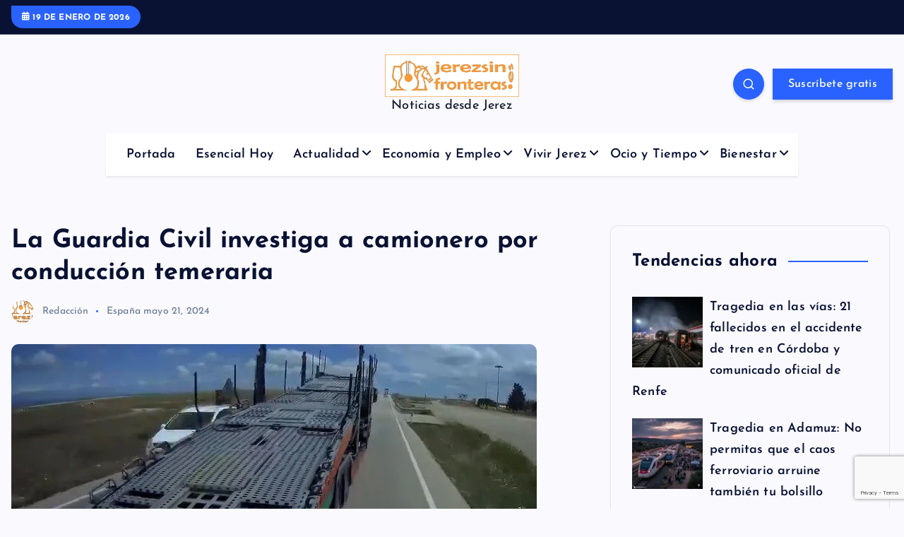

--- FILE ---
content_type: text/html; charset=utf-8
request_url: https://www.google.com/recaptcha/api2/anchor?ar=1&k=6LdL1oMUAAAAAATY3--vPp6bZO-VDlFLaSQiJdBa&co=aHR0cHM6Ly9qZXJlenNpbmZyb250ZXJhcy5lczo0NDM.&hl=en&v=PoyoqOPhxBO7pBk68S4YbpHZ&size=invisible&anchor-ms=20000&execute-ms=30000&cb=g1iwekjxr2br
body_size: 49763
content:
<!DOCTYPE HTML><html dir="ltr" lang="en"><head><meta http-equiv="Content-Type" content="text/html; charset=UTF-8">
<meta http-equiv="X-UA-Compatible" content="IE=edge">
<title>reCAPTCHA</title>
<style type="text/css">
/* cyrillic-ext */
@font-face {
  font-family: 'Roboto';
  font-style: normal;
  font-weight: 400;
  font-stretch: 100%;
  src: url(//fonts.gstatic.com/s/roboto/v48/KFO7CnqEu92Fr1ME7kSn66aGLdTylUAMa3GUBHMdazTgWw.woff2) format('woff2');
  unicode-range: U+0460-052F, U+1C80-1C8A, U+20B4, U+2DE0-2DFF, U+A640-A69F, U+FE2E-FE2F;
}
/* cyrillic */
@font-face {
  font-family: 'Roboto';
  font-style: normal;
  font-weight: 400;
  font-stretch: 100%;
  src: url(//fonts.gstatic.com/s/roboto/v48/KFO7CnqEu92Fr1ME7kSn66aGLdTylUAMa3iUBHMdazTgWw.woff2) format('woff2');
  unicode-range: U+0301, U+0400-045F, U+0490-0491, U+04B0-04B1, U+2116;
}
/* greek-ext */
@font-face {
  font-family: 'Roboto';
  font-style: normal;
  font-weight: 400;
  font-stretch: 100%;
  src: url(//fonts.gstatic.com/s/roboto/v48/KFO7CnqEu92Fr1ME7kSn66aGLdTylUAMa3CUBHMdazTgWw.woff2) format('woff2');
  unicode-range: U+1F00-1FFF;
}
/* greek */
@font-face {
  font-family: 'Roboto';
  font-style: normal;
  font-weight: 400;
  font-stretch: 100%;
  src: url(//fonts.gstatic.com/s/roboto/v48/KFO7CnqEu92Fr1ME7kSn66aGLdTylUAMa3-UBHMdazTgWw.woff2) format('woff2');
  unicode-range: U+0370-0377, U+037A-037F, U+0384-038A, U+038C, U+038E-03A1, U+03A3-03FF;
}
/* math */
@font-face {
  font-family: 'Roboto';
  font-style: normal;
  font-weight: 400;
  font-stretch: 100%;
  src: url(//fonts.gstatic.com/s/roboto/v48/KFO7CnqEu92Fr1ME7kSn66aGLdTylUAMawCUBHMdazTgWw.woff2) format('woff2');
  unicode-range: U+0302-0303, U+0305, U+0307-0308, U+0310, U+0312, U+0315, U+031A, U+0326-0327, U+032C, U+032F-0330, U+0332-0333, U+0338, U+033A, U+0346, U+034D, U+0391-03A1, U+03A3-03A9, U+03B1-03C9, U+03D1, U+03D5-03D6, U+03F0-03F1, U+03F4-03F5, U+2016-2017, U+2034-2038, U+203C, U+2040, U+2043, U+2047, U+2050, U+2057, U+205F, U+2070-2071, U+2074-208E, U+2090-209C, U+20D0-20DC, U+20E1, U+20E5-20EF, U+2100-2112, U+2114-2115, U+2117-2121, U+2123-214F, U+2190, U+2192, U+2194-21AE, U+21B0-21E5, U+21F1-21F2, U+21F4-2211, U+2213-2214, U+2216-22FF, U+2308-230B, U+2310, U+2319, U+231C-2321, U+2336-237A, U+237C, U+2395, U+239B-23B7, U+23D0, U+23DC-23E1, U+2474-2475, U+25AF, U+25B3, U+25B7, U+25BD, U+25C1, U+25CA, U+25CC, U+25FB, U+266D-266F, U+27C0-27FF, U+2900-2AFF, U+2B0E-2B11, U+2B30-2B4C, U+2BFE, U+3030, U+FF5B, U+FF5D, U+1D400-1D7FF, U+1EE00-1EEFF;
}
/* symbols */
@font-face {
  font-family: 'Roboto';
  font-style: normal;
  font-weight: 400;
  font-stretch: 100%;
  src: url(//fonts.gstatic.com/s/roboto/v48/KFO7CnqEu92Fr1ME7kSn66aGLdTylUAMaxKUBHMdazTgWw.woff2) format('woff2');
  unicode-range: U+0001-000C, U+000E-001F, U+007F-009F, U+20DD-20E0, U+20E2-20E4, U+2150-218F, U+2190, U+2192, U+2194-2199, U+21AF, U+21E6-21F0, U+21F3, U+2218-2219, U+2299, U+22C4-22C6, U+2300-243F, U+2440-244A, U+2460-24FF, U+25A0-27BF, U+2800-28FF, U+2921-2922, U+2981, U+29BF, U+29EB, U+2B00-2BFF, U+4DC0-4DFF, U+FFF9-FFFB, U+10140-1018E, U+10190-1019C, U+101A0, U+101D0-101FD, U+102E0-102FB, U+10E60-10E7E, U+1D2C0-1D2D3, U+1D2E0-1D37F, U+1F000-1F0FF, U+1F100-1F1AD, U+1F1E6-1F1FF, U+1F30D-1F30F, U+1F315, U+1F31C, U+1F31E, U+1F320-1F32C, U+1F336, U+1F378, U+1F37D, U+1F382, U+1F393-1F39F, U+1F3A7-1F3A8, U+1F3AC-1F3AF, U+1F3C2, U+1F3C4-1F3C6, U+1F3CA-1F3CE, U+1F3D4-1F3E0, U+1F3ED, U+1F3F1-1F3F3, U+1F3F5-1F3F7, U+1F408, U+1F415, U+1F41F, U+1F426, U+1F43F, U+1F441-1F442, U+1F444, U+1F446-1F449, U+1F44C-1F44E, U+1F453, U+1F46A, U+1F47D, U+1F4A3, U+1F4B0, U+1F4B3, U+1F4B9, U+1F4BB, U+1F4BF, U+1F4C8-1F4CB, U+1F4D6, U+1F4DA, U+1F4DF, U+1F4E3-1F4E6, U+1F4EA-1F4ED, U+1F4F7, U+1F4F9-1F4FB, U+1F4FD-1F4FE, U+1F503, U+1F507-1F50B, U+1F50D, U+1F512-1F513, U+1F53E-1F54A, U+1F54F-1F5FA, U+1F610, U+1F650-1F67F, U+1F687, U+1F68D, U+1F691, U+1F694, U+1F698, U+1F6AD, U+1F6B2, U+1F6B9-1F6BA, U+1F6BC, U+1F6C6-1F6CF, U+1F6D3-1F6D7, U+1F6E0-1F6EA, U+1F6F0-1F6F3, U+1F6F7-1F6FC, U+1F700-1F7FF, U+1F800-1F80B, U+1F810-1F847, U+1F850-1F859, U+1F860-1F887, U+1F890-1F8AD, U+1F8B0-1F8BB, U+1F8C0-1F8C1, U+1F900-1F90B, U+1F93B, U+1F946, U+1F984, U+1F996, U+1F9E9, U+1FA00-1FA6F, U+1FA70-1FA7C, U+1FA80-1FA89, U+1FA8F-1FAC6, U+1FACE-1FADC, U+1FADF-1FAE9, U+1FAF0-1FAF8, U+1FB00-1FBFF;
}
/* vietnamese */
@font-face {
  font-family: 'Roboto';
  font-style: normal;
  font-weight: 400;
  font-stretch: 100%;
  src: url(//fonts.gstatic.com/s/roboto/v48/KFO7CnqEu92Fr1ME7kSn66aGLdTylUAMa3OUBHMdazTgWw.woff2) format('woff2');
  unicode-range: U+0102-0103, U+0110-0111, U+0128-0129, U+0168-0169, U+01A0-01A1, U+01AF-01B0, U+0300-0301, U+0303-0304, U+0308-0309, U+0323, U+0329, U+1EA0-1EF9, U+20AB;
}
/* latin-ext */
@font-face {
  font-family: 'Roboto';
  font-style: normal;
  font-weight: 400;
  font-stretch: 100%;
  src: url(//fonts.gstatic.com/s/roboto/v48/KFO7CnqEu92Fr1ME7kSn66aGLdTylUAMa3KUBHMdazTgWw.woff2) format('woff2');
  unicode-range: U+0100-02BA, U+02BD-02C5, U+02C7-02CC, U+02CE-02D7, U+02DD-02FF, U+0304, U+0308, U+0329, U+1D00-1DBF, U+1E00-1E9F, U+1EF2-1EFF, U+2020, U+20A0-20AB, U+20AD-20C0, U+2113, U+2C60-2C7F, U+A720-A7FF;
}
/* latin */
@font-face {
  font-family: 'Roboto';
  font-style: normal;
  font-weight: 400;
  font-stretch: 100%;
  src: url(//fonts.gstatic.com/s/roboto/v48/KFO7CnqEu92Fr1ME7kSn66aGLdTylUAMa3yUBHMdazQ.woff2) format('woff2');
  unicode-range: U+0000-00FF, U+0131, U+0152-0153, U+02BB-02BC, U+02C6, U+02DA, U+02DC, U+0304, U+0308, U+0329, U+2000-206F, U+20AC, U+2122, U+2191, U+2193, U+2212, U+2215, U+FEFF, U+FFFD;
}
/* cyrillic-ext */
@font-face {
  font-family: 'Roboto';
  font-style: normal;
  font-weight: 500;
  font-stretch: 100%;
  src: url(//fonts.gstatic.com/s/roboto/v48/KFO7CnqEu92Fr1ME7kSn66aGLdTylUAMa3GUBHMdazTgWw.woff2) format('woff2');
  unicode-range: U+0460-052F, U+1C80-1C8A, U+20B4, U+2DE0-2DFF, U+A640-A69F, U+FE2E-FE2F;
}
/* cyrillic */
@font-face {
  font-family: 'Roboto';
  font-style: normal;
  font-weight: 500;
  font-stretch: 100%;
  src: url(//fonts.gstatic.com/s/roboto/v48/KFO7CnqEu92Fr1ME7kSn66aGLdTylUAMa3iUBHMdazTgWw.woff2) format('woff2');
  unicode-range: U+0301, U+0400-045F, U+0490-0491, U+04B0-04B1, U+2116;
}
/* greek-ext */
@font-face {
  font-family: 'Roboto';
  font-style: normal;
  font-weight: 500;
  font-stretch: 100%;
  src: url(//fonts.gstatic.com/s/roboto/v48/KFO7CnqEu92Fr1ME7kSn66aGLdTylUAMa3CUBHMdazTgWw.woff2) format('woff2');
  unicode-range: U+1F00-1FFF;
}
/* greek */
@font-face {
  font-family: 'Roboto';
  font-style: normal;
  font-weight: 500;
  font-stretch: 100%;
  src: url(//fonts.gstatic.com/s/roboto/v48/KFO7CnqEu92Fr1ME7kSn66aGLdTylUAMa3-UBHMdazTgWw.woff2) format('woff2');
  unicode-range: U+0370-0377, U+037A-037F, U+0384-038A, U+038C, U+038E-03A1, U+03A3-03FF;
}
/* math */
@font-face {
  font-family: 'Roboto';
  font-style: normal;
  font-weight: 500;
  font-stretch: 100%;
  src: url(//fonts.gstatic.com/s/roboto/v48/KFO7CnqEu92Fr1ME7kSn66aGLdTylUAMawCUBHMdazTgWw.woff2) format('woff2');
  unicode-range: U+0302-0303, U+0305, U+0307-0308, U+0310, U+0312, U+0315, U+031A, U+0326-0327, U+032C, U+032F-0330, U+0332-0333, U+0338, U+033A, U+0346, U+034D, U+0391-03A1, U+03A3-03A9, U+03B1-03C9, U+03D1, U+03D5-03D6, U+03F0-03F1, U+03F4-03F5, U+2016-2017, U+2034-2038, U+203C, U+2040, U+2043, U+2047, U+2050, U+2057, U+205F, U+2070-2071, U+2074-208E, U+2090-209C, U+20D0-20DC, U+20E1, U+20E5-20EF, U+2100-2112, U+2114-2115, U+2117-2121, U+2123-214F, U+2190, U+2192, U+2194-21AE, U+21B0-21E5, U+21F1-21F2, U+21F4-2211, U+2213-2214, U+2216-22FF, U+2308-230B, U+2310, U+2319, U+231C-2321, U+2336-237A, U+237C, U+2395, U+239B-23B7, U+23D0, U+23DC-23E1, U+2474-2475, U+25AF, U+25B3, U+25B7, U+25BD, U+25C1, U+25CA, U+25CC, U+25FB, U+266D-266F, U+27C0-27FF, U+2900-2AFF, U+2B0E-2B11, U+2B30-2B4C, U+2BFE, U+3030, U+FF5B, U+FF5D, U+1D400-1D7FF, U+1EE00-1EEFF;
}
/* symbols */
@font-face {
  font-family: 'Roboto';
  font-style: normal;
  font-weight: 500;
  font-stretch: 100%;
  src: url(//fonts.gstatic.com/s/roboto/v48/KFO7CnqEu92Fr1ME7kSn66aGLdTylUAMaxKUBHMdazTgWw.woff2) format('woff2');
  unicode-range: U+0001-000C, U+000E-001F, U+007F-009F, U+20DD-20E0, U+20E2-20E4, U+2150-218F, U+2190, U+2192, U+2194-2199, U+21AF, U+21E6-21F0, U+21F3, U+2218-2219, U+2299, U+22C4-22C6, U+2300-243F, U+2440-244A, U+2460-24FF, U+25A0-27BF, U+2800-28FF, U+2921-2922, U+2981, U+29BF, U+29EB, U+2B00-2BFF, U+4DC0-4DFF, U+FFF9-FFFB, U+10140-1018E, U+10190-1019C, U+101A0, U+101D0-101FD, U+102E0-102FB, U+10E60-10E7E, U+1D2C0-1D2D3, U+1D2E0-1D37F, U+1F000-1F0FF, U+1F100-1F1AD, U+1F1E6-1F1FF, U+1F30D-1F30F, U+1F315, U+1F31C, U+1F31E, U+1F320-1F32C, U+1F336, U+1F378, U+1F37D, U+1F382, U+1F393-1F39F, U+1F3A7-1F3A8, U+1F3AC-1F3AF, U+1F3C2, U+1F3C4-1F3C6, U+1F3CA-1F3CE, U+1F3D4-1F3E0, U+1F3ED, U+1F3F1-1F3F3, U+1F3F5-1F3F7, U+1F408, U+1F415, U+1F41F, U+1F426, U+1F43F, U+1F441-1F442, U+1F444, U+1F446-1F449, U+1F44C-1F44E, U+1F453, U+1F46A, U+1F47D, U+1F4A3, U+1F4B0, U+1F4B3, U+1F4B9, U+1F4BB, U+1F4BF, U+1F4C8-1F4CB, U+1F4D6, U+1F4DA, U+1F4DF, U+1F4E3-1F4E6, U+1F4EA-1F4ED, U+1F4F7, U+1F4F9-1F4FB, U+1F4FD-1F4FE, U+1F503, U+1F507-1F50B, U+1F50D, U+1F512-1F513, U+1F53E-1F54A, U+1F54F-1F5FA, U+1F610, U+1F650-1F67F, U+1F687, U+1F68D, U+1F691, U+1F694, U+1F698, U+1F6AD, U+1F6B2, U+1F6B9-1F6BA, U+1F6BC, U+1F6C6-1F6CF, U+1F6D3-1F6D7, U+1F6E0-1F6EA, U+1F6F0-1F6F3, U+1F6F7-1F6FC, U+1F700-1F7FF, U+1F800-1F80B, U+1F810-1F847, U+1F850-1F859, U+1F860-1F887, U+1F890-1F8AD, U+1F8B0-1F8BB, U+1F8C0-1F8C1, U+1F900-1F90B, U+1F93B, U+1F946, U+1F984, U+1F996, U+1F9E9, U+1FA00-1FA6F, U+1FA70-1FA7C, U+1FA80-1FA89, U+1FA8F-1FAC6, U+1FACE-1FADC, U+1FADF-1FAE9, U+1FAF0-1FAF8, U+1FB00-1FBFF;
}
/* vietnamese */
@font-face {
  font-family: 'Roboto';
  font-style: normal;
  font-weight: 500;
  font-stretch: 100%;
  src: url(//fonts.gstatic.com/s/roboto/v48/KFO7CnqEu92Fr1ME7kSn66aGLdTylUAMa3OUBHMdazTgWw.woff2) format('woff2');
  unicode-range: U+0102-0103, U+0110-0111, U+0128-0129, U+0168-0169, U+01A0-01A1, U+01AF-01B0, U+0300-0301, U+0303-0304, U+0308-0309, U+0323, U+0329, U+1EA0-1EF9, U+20AB;
}
/* latin-ext */
@font-face {
  font-family: 'Roboto';
  font-style: normal;
  font-weight: 500;
  font-stretch: 100%;
  src: url(//fonts.gstatic.com/s/roboto/v48/KFO7CnqEu92Fr1ME7kSn66aGLdTylUAMa3KUBHMdazTgWw.woff2) format('woff2');
  unicode-range: U+0100-02BA, U+02BD-02C5, U+02C7-02CC, U+02CE-02D7, U+02DD-02FF, U+0304, U+0308, U+0329, U+1D00-1DBF, U+1E00-1E9F, U+1EF2-1EFF, U+2020, U+20A0-20AB, U+20AD-20C0, U+2113, U+2C60-2C7F, U+A720-A7FF;
}
/* latin */
@font-face {
  font-family: 'Roboto';
  font-style: normal;
  font-weight: 500;
  font-stretch: 100%;
  src: url(//fonts.gstatic.com/s/roboto/v48/KFO7CnqEu92Fr1ME7kSn66aGLdTylUAMa3yUBHMdazQ.woff2) format('woff2');
  unicode-range: U+0000-00FF, U+0131, U+0152-0153, U+02BB-02BC, U+02C6, U+02DA, U+02DC, U+0304, U+0308, U+0329, U+2000-206F, U+20AC, U+2122, U+2191, U+2193, U+2212, U+2215, U+FEFF, U+FFFD;
}
/* cyrillic-ext */
@font-face {
  font-family: 'Roboto';
  font-style: normal;
  font-weight: 900;
  font-stretch: 100%;
  src: url(//fonts.gstatic.com/s/roboto/v48/KFO7CnqEu92Fr1ME7kSn66aGLdTylUAMa3GUBHMdazTgWw.woff2) format('woff2');
  unicode-range: U+0460-052F, U+1C80-1C8A, U+20B4, U+2DE0-2DFF, U+A640-A69F, U+FE2E-FE2F;
}
/* cyrillic */
@font-face {
  font-family: 'Roboto';
  font-style: normal;
  font-weight: 900;
  font-stretch: 100%;
  src: url(//fonts.gstatic.com/s/roboto/v48/KFO7CnqEu92Fr1ME7kSn66aGLdTylUAMa3iUBHMdazTgWw.woff2) format('woff2');
  unicode-range: U+0301, U+0400-045F, U+0490-0491, U+04B0-04B1, U+2116;
}
/* greek-ext */
@font-face {
  font-family: 'Roboto';
  font-style: normal;
  font-weight: 900;
  font-stretch: 100%;
  src: url(//fonts.gstatic.com/s/roboto/v48/KFO7CnqEu92Fr1ME7kSn66aGLdTylUAMa3CUBHMdazTgWw.woff2) format('woff2');
  unicode-range: U+1F00-1FFF;
}
/* greek */
@font-face {
  font-family: 'Roboto';
  font-style: normal;
  font-weight: 900;
  font-stretch: 100%;
  src: url(//fonts.gstatic.com/s/roboto/v48/KFO7CnqEu92Fr1ME7kSn66aGLdTylUAMa3-UBHMdazTgWw.woff2) format('woff2');
  unicode-range: U+0370-0377, U+037A-037F, U+0384-038A, U+038C, U+038E-03A1, U+03A3-03FF;
}
/* math */
@font-face {
  font-family: 'Roboto';
  font-style: normal;
  font-weight: 900;
  font-stretch: 100%;
  src: url(//fonts.gstatic.com/s/roboto/v48/KFO7CnqEu92Fr1ME7kSn66aGLdTylUAMawCUBHMdazTgWw.woff2) format('woff2');
  unicode-range: U+0302-0303, U+0305, U+0307-0308, U+0310, U+0312, U+0315, U+031A, U+0326-0327, U+032C, U+032F-0330, U+0332-0333, U+0338, U+033A, U+0346, U+034D, U+0391-03A1, U+03A3-03A9, U+03B1-03C9, U+03D1, U+03D5-03D6, U+03F0-03F1, U+03F4-03F5, U+2016-2017, U+2034-2038, U+203C, U+2040, U+2043, U+2047, U+2050, U+2057, U+205F, U+2070-2071, U+2074-208E, U+2090-209C, U+20D0-20DC, U+20E1, U+20E5-20EF, U+2100-2112, U+2114-2115, U+2117-2121, U+2123-214F, U+2190, U+2192, U+2194-21AE, U+21B0-21E5, U+21F1-21F2, U+21F4-2211, U+2213-2214, U+2216-22FF, U+2308-230B, U+2310, U+2319, U+231C-2321, U+2336-237A, U+237C, U+2395, U+239B-23B7, U+23D0, U+23DC-23E1, U+2474-2475, U+25AF, U+25B3, U+25B7, U+25BD, U+25C1, U+25CA, U+25CC, U+25FB, U+266D-266F, U+27C0-27FF, U+2900-2AFF, U+2B0E-2B11, U+2B30-2B4C, U+2BFE, U+3030, U+FF5B, U+FF5D, U+1D400-1D7FF, U+1EE00-1EEFF;
}
/* symbols */
@font-face {
  font-family: 'Roboto';
  font-style: normal;
  font-weight: 900;
  font-stretch: 100%;
  src: url(//fonts.gstatic.com/s/roboto/v48/KFO7CnqEu92Fr1ME7kSn66aGLdTylUAMaxKUBHMdazTgWw.woff2) format('woff2');
  unicode-range: U+0001-000C, U+000E-001F, U+007F-009F, U+20DD-20E0, U+20E2-20E4, U+2150-218F, U+2190, U+2192, U+2194-2199, U+21AF, U+21E6-21F0, U+21F3, U+2218-2219, U+2299, U+22C4-22C6, U+2300-243F, U+2440-244A, U+2460-24FF, U+25A0-27BF, U+2800-28FF, U+2921-2922, U+2981, U+29BF, U+29EB, U+2B00-2BFF, U+4DC0-4DFF, U+FFF9-FFFB, U+10140-1018E, U+10190-1019C, U+101A0, U+101D0-101FD, U+102E0-102FB, U+10E60-10E7E, U+1D2C0-1D2D3, U+1D2E0-1D37F, U+1F000-1F0FF, U+1F100-1F1AD, U+1F1E6-1F1FF, U+1F30D-1F30F, U+1F315, U+1F31C, U+1F31E, U+1F320-1F32C, U+1F336, U+1F378, U+1F37D, U+1F382, U+1F393-1F39F, U+1F3A7-1F3A8, U+1F3AC-1F3AF, U+1F3C2, U+1F3C4-1F3C6, U+1F3CA-1F3CE, U+1F3D4-1F3E0, U+1F3ED, U+1F3F1-1F3F3, U+1F3F5-1F3F7, U+1F408, U+1F415, U+1F41F, U+1F426, U+1F43F, U+1F441-1F442, U+1F444, U+1F446-1F449, U+1F44C-1F44E, U+1F453, U+1F46A, U+1F47D, U+1F4A3, U+1F4B0, U+1F4B3, U+1F4B9, U+1F4BB, U+1F4BF, U+1F4C8-1F4CB, U+1F4D6, U+1F4DA, U+1F4DF, U+1F4E3-1F4E6, U+1F4EA-1F4ED, U+1F4F7, U+1F4F9-1F4FB, U+1F4FD-1F4FE, U+1F503, U+1F507-1F50B, U+1F50D, U+1F512-1F513, U+1F53E-1F54A, U+1F54F-1F5FA, U+1F610, U+1F650-1F67F, U+1F687, U+1F68D, U+1F691, U+1F694, U+1F698, U+1F6AD, U+1F6B2, U+1F6B9-1F6BA, U+1F6BC, U+1F6C6-1F6CF, U+1F6D3-1F6D7, U+1F6E0-1F6EA, U+1F6F0-1F6F3, U+1F6F7-1F6FC, U+1F700-1F7FF, U+1F800-1F80B, U+1F810-1F847, U+1F850-1F859, U+1F860-1F887, U+1F890-1F8AD, U+1F8B0-1F8BB, U+1F8C0-1F8C1, U+1F900-1F90B, U+1F93B, U+1F946, U+1F984, U+1F996, U+1F9E9, U+1FA00-1FA6F, U+1FA70-1FA7C, U+1FA80-1FA89, U+1FA8F-1FAC6, U+1FACE-1FADC, U+1FADF-1FAE9, U+1FAF0-1FAF8, U+1FB00-1FBFF;
}
/* vietnamese */
@font-face {
  font-family: 'Roboto';
  font-style: normal;
  font-weight: 900;
  font-stretch: 100%;
  src: url(//fonts.gstatic.com/s/roboto/v48/KFO7CnqEu92Fr1ME7kSn66aGLdTylUAMa3OUBHMdazTgWw.woff2) format('woff2');
  unicode-range: U+0102-0103, U+0110-0111, U+0128-0129, U+0168-0169, U+01A0-01A1, U+01AF-01B0, U+0300-0301, U+0303-0304, U+0308-0309, U+0323, U+0329, U+1EA0-1EF9, U+20AB;
}
/* latin-ext */
@font-face {
  font-family: 'Roboto';
  font-style: normal;
  font-weight: 900;
  font-stretch: 100%;
  src: url(//fonts.gstatic.com/s/roboto/v48/KFO7CnqEu92Fr1ME7kSn66aGLdTylUAMa3KUBHMdazTgWw.woff2) format('woff2');
  unicode-range: U+0100-02BA, U+02BD-02C5, U+02C7-02CC, U+02CE-02D7, U+02DD-02FF, U+0304, U+0308, U+0329, U+1D00-1DBF, U+1E00-1E9F, U+1EF2-1EFF, U+2020, U+20A0-20AB, U+20AD-20C0, U+2113, U+2C60-2C7F, U+A720-A7FF;
}
/* latin */
@font-face {
  font-family: 'Roboto';
  font-style: normal;
  font-weight: 900;
  font-stretch: 100%;
  src: url(//fonts.gstatic.com/s/roboto/v48/KFO7CnqEu92Fr1ME7kSn66aGLdTylUAMa3yUBHMdazQ.woff2) format('woff2');
  unicode-range: U+0000-00FF, U+0131, U+0152-0153, U+02BB-02BC, U+02C6, U+02DA, U+02DC, U+0304, U+0308, U+0329, U+2000-206F, U+20AC, U+2122, U+2191, U+2193, U+2212, U+2215, U+FEFF, U+FFFD;
}

</style>
<link rel="stylesheet" type="text/css" href="https://www.gstatic.com/recaptcha/releases/PoyoqOPhxBO7pBk68S4YbpHZ/styles__ltr.css">
<script nonce="y-zJ1uGPHryeCFjlScweDQ" type="text/javascript">window['__recaptcha_api'] = 'https://www.google.com/recaptcha/api2/';</script>
<script type="text/javascript" src="https://www.gstatic.com/recaptcha/releases/PoyoqOPhxBO7pBk68S4YbpHZ/recaptcha__en.js" nonce="y-zJ1uGPHryeCFjlScweDQ">
      
    </script></head>
<body><div id="rc-anchor-alert" class="rc-anchor-alert"></div>
<input type="hidden" id="recaptcha-token" value="[base64]">
<script type="text/javascript" nonce="y-zJ1uGPHryeCFjlScweDQ">
      recaptcha.anchor.Main.init("[\x22ainput\x22,[\x22bgdata\x22,\x22\x22,\[base64]/[base64]/[base64]/KE4oMTI0LHYsdi5HKSxMWihsLHYpKTpOKDEyNCx2LGwpLFYpLHYpLFQpKSxGKDE3MSx2KX0scjc9ZnVuY3Rpb24obCl7cmV0dXJuIGx9LEM9ZnVuY3Rpb24obCxWLHYpe04odixsLFYpLFZbYWtdPTI3OTZ9LG49ZnVuY3Rpb24obCxWKXtWLlg9KChWLlg/[base64]/[base64]/[base64]/[base64]/[base64]/[base64]/[base64]/[base64]/[base64]/[base64]/[base64]\\u003d\x22,\[base64]\x22,\x22R3/CuMKmJ8KLfsKiIGgUwopYw5wcS8OewqzCssOqwoZVEsKRSyQbw4Uqw4vClHLDl8K3w4I8woDDkMKNI8KDO8KKYTBqwr5bFALDi8KVJHJRw7bCg8KhYsO9EQLCs3rCmRcXQcKjTsO5QcOCGcOLUsO/[base64]/ChMKtKcOewrMBDAwwDcOgwqZcLcONEcOEHsKDwr/DlMO6wrUue8OEMh7CszLDh3XCsm7Cm1ldwoEHV2gOd8KkwrrDp1nDsjIHw6/CkFnDtsOcT8KHwqNPwoHDucKRwowpwrrCmsK0w7hAw5hSwojDiMOQw4vCjSLDlyjChcOmfTfCuMKdBMOKwpXColjDqsKGw5JdQMKiw7EZAsOHa8KrwrQGM8KAw4rDr8OuVAbCjG/DsWQiwrUAaFV+JRXDt2PCs8OIBT9Bw7ICwo17w5DDtcKkw5kmPMKYw7pPwpAHwrnCjAHDu33Cg8KMw6XDv2DCgMOawp7CgxfChsOjeMKCLw7Cpx7CkVfDoMOcNFRIwq/DqcO6w4pCSANiwqfDq3fDlcK9ZTTCssOyw7DCtsKWwqXCnsKrwr48wrvCrHjCoj3CrVbDs8K+OCjDjMK9CsOTZMOgG2h7w4LCnWDDnhMBw7nCnMOmwpVaM8K8LyJLHMK8w5EawqfClsOmNsKXcSl7wr/Du2nDiko4ETnDjMOIwpxbw4BcwpfCkmnCucOvYcOSwq4BNsOnDMKZw77DpWENKsODQ3jCtBHDpTweXMOiw47Don8ifMK0wr9AJcOmXBjCg8KAIsKna8O0CyjChsO5C8OsOG0QaFTDpsKML8KkwpNpA1Fow5UNZsKdw7/DpcOQNsKdwqZVeU/DomrCmUtdFMKOMcOdw7XDvjvDpsKGEcOACEfCl8ODCX0UeDDCoD/CisOgw5PDuTbDl3txw4x6RRg9Anl4acK7wpXDug/CgjbDpMOGw6c6wpBvwp4zdcK7YcOlw49/DQw5fF7Dt0QFbsOywoxDwr/CkMOdSsKdwrzCicORwoPCncOPPsKJwqdQTMOJwqfCjsOwwrDDvMOdw6s2OsKAbsOEw6rDm8KPw5l+wpLDgMO7Zy48ExJYw7Z/[base64]/Q8O2wqtNaMKxw7nDhUxWwoktwqxjwo4vwqvCtE/CtMKAHgvCqWvDq8ORKUHDu8KbTCbCicOTUUEOw7vCmFbDucO7fsKna0rCksKYw6fDncK1wqbDknYzSXZkU8KiLl98wrpjYsOBw4xtGF1rw6nCjDMtehtZw7zDvMOBLsOmwrRGw7hOw7MUwpDDuUBBCTppFDclIjfCjMOjaQYgBgvDgUDDmD/DsMKLA2FlEnUDWcK0wrrDhH19Gjtqw4zCmsOBCsOBw4g8WsOTI3Q4EWrCiMK+ISfCjRxJbsKYw4fCmcKjH8ORMcO7GTXDmsOGwrXDsRfDi0lgZ8KIwqPDncO/w55hw59ew5HCsGDDvg5fPMKdwpnCmcKABRV8UcKxw6tfwrXDkm3CjcKMYmIUw7ISwrlSfcOaET8JZMO6d8OKw5XCoDZ3wp1Uwp/DsTgEwqgnw4HDmcKfUsKjw5fDjghMw6VRBzMGw47DjcKjw5jCjsKra2DDklPCu8K5SisaEHnDosKyLMOCYQs6JiNtIWbDjsOlLks5JGxawo3DigXDoMKrw7pNw5DCj1Ymwo5Bw55aYVvDh8OaIMOqworCmcKaJ8OIa8OIbz1qGSxgShhUwqnDvELCjEQLEgjDosK/HR/DtcKbTDPCjScIS8KSDCXCn8KVwoPDrR9IScKTZMOrwrAGwqfCqMOhcz4hw6XCosOvwq42aSTCi8Kew7VDw5TCosOYJMOSDylWwrvCi8ONw6FnwqjCgFvDgiECdMKpwrE8Ent4EcKNXMO1worDlcKFwr7Dt8Kzw6law4HCh8O4PMOhCsOGKDrCmsOswoVswqUBwow/SwPCmxXChCQyHcKSC1HDgsKAdMKSWHzDhcOFPsONBVHDvMObJiLDsjHCrcK+DMKDZznChcK/OU8AVStfBsOrIwM+w7RVfcKFw4ZZw7TCvm4SwpXCrMKEw57DjMK4GsKAUAoEPFABZC/DusOPF1gSLsKRdnzCjMK9w7vDjkBMw6HCscOSfzMmwpAjKcKOVcOERi/Cu8K1wqcVNnTDhsOvFcKYw5N5wr/DvBfCtz/CiA13w5k+wrjDiMOcwroOMlnDmsOBwpfDlDlZw4LDjcK7LcKIw7zDpDrDscOKwrvChcKAwojDjMO2wqTDj3rDssO/w41/TgRjwoDCv8Oyw5TDnyMoGxjCgUBuaMKTDMOIw7TDuMKjwolVwo1xIcOxXRbCuQnDgHXCg8KgGsOmw5NwGMOfbsOYwqfCicOcEMOkVcKIw53ChXwaJcKYSwLCmmrDv17Dm2oXw78kK2/Dl8KbwqDDrcKXIsKkO8KSTMKjW8KWOFJIw44ueUILwpPCiMO3AQPDrcK6OMOjwqE4wpsEf8OvwprDicKVD8OTEAjDgsK1KCt1ZWbCjW8+w4o2wrfDjMKcSMK+RsKewrttwpYoL2tIMSjDr8OPworDhMKbb3gdFMOpEA4cw6dfO01TMsOle8OTASLCphrCigdbwp/Ck0PDsCjCv0p3w4F+Tz00HsKXasKADSxHKjF1DMOFwp/Dsw3DosOiw6LDrCHCh8KawpkWAVDCn8KWIcKDSUJaw7xXwo/CkMKkwo/Ct8Kxw6Rbf8ONw7ptXcK+PlBHSW3DrVfDlD/DtcKjwojCsMKZwq3CshgEHMOjRwXDjcKHwqZpFUPDq3vDgXHDlsKUwqzDqsOTw7xNNlHCrhvCpEx7KsKKwq/[base64]/Dh17Do2nCssKhCADDisKBRcOTJ8OHa8KQXw/DgcOtwqc5w4bCp2xmPSbCvcKuw5ojdcK/aErCgTrDg3kuwrVqSiJrwoctR8OqHHrCvC/CtMO/[base64]/CjRHCusOdVMOROGrDm3J9w7fDvsKSRcOdwqfCs8OHw57DthU7w7bCiTkewrx+wrAMwqTCqMOoaErDg0xAbwoQIhdzKMOHwqcZW8O3w5Z+wrLDnMKaHcONw6sqHz8nw5tBPg9Cw4UyasKKAB9swrTDncKzw6gOfcOCXsOWw5TCrsKDwoF/wo3DlMKGWcKgw6HDjWPCmww5SsOELDHCpybCt1B6HUPCgMK/[base64]/Cs1jDpMKDUj7CnsOKSQ/DhsO8VhIJwoEBwosGwoHDlnPDncOlwpUcXcORG8O1E8KWXsORTcOdasKVP8K0wrc8wqg+woYwwqZHRMK7YkHCrMKyUzAeZSwxHsOvYsKqA8KBw4FKXErCtmvDsHPDocOkw4Fid0vDkMKLwrvDocOowrPCtMKOw6A7dMOAOS4Xwr/CrcOAfw3CvmdjRcK4B1jCpcKZwrJgBMO4woZmw5rDqsOGFxRvwpjCvMKnZ082w5LDqSHDhEjCsMOSJcOyIQctw5nDqwzDhRTDigpMw4NTEsOYwpXDljdNwq1CwqIPR8OpwrgfBgLDgjvDm8KkwrZpNcOXw6Mfw60iwoFdw7QQwp0bw4DCj8K1Ol/CiV5Hw69ywp3Cvl7Dq35Xw5Fuwpxzw5Q+wqDDvHo6ScKpBsKsw7PCoMK3w6MnwpHDtsKvwq/DvX81wpUtw7rCvSDClSzDv1zCiiPCr8OKw7DCgsOIZ3cawroPw7zCnhDDl8K1w6PDoT1qfgPCucO1Gy8TCMOffAwXwq7DnRPCqcKlP3PCmcOCJcKJw5PCk8K8w4LDk8Kjw6rCkXJewoMPccKxwog5wrF5wozCkCzDosO8dgTChsOOXXDDrMOWVUNhXsOWTsOwwr/[base64]/CrUnDnHR0w4XDslHCssKQBHcDRcOmw7vDmCRrNB7DnsK9N8KawrvChQ/Dv8O0BcOBAWBDbsOZTcKhbSo8WMOyB8K4wqTCrMKfwqDDiAxgw4RXw7LDgsOJPsK0W8KfCsKeGsOlJsKQw73DoGvChkbDgktKNsKhw6nCm8OewoTDq8KtfcOYw4LDskw7LmrCmCDDtiRKDcKpw57DnALDklAhOMOrwplhwp0sfiLCtkkdTMKZwo/Cp8K9w4BiV8KsBMOiw5x2wok7wqvDtcOdwrEHYRHCpsKYwptTwpsmD8K8YcKZw5bCv1IDQcKdHMKKw7XDrsOnZhlJw5zDhQ/DhyrCjA1gAnwiFTjDvMO0GBIwwojCqHDDn2bCuMKzwrLDlsKwaAjCkgrCuiZuUFXCoF/CmxDCqMODPyrDkcOww4/DkHhKw6tew5XCoQ3Cl8KmGsOpw7DDlsOjwqTCrg9swrnDlSlywofCoMKFwozDh1h0wrrChUnCj8KNC8KfwpnCgG8awpt6YDvClsKDwqIaw6djXElKw67DjXYlwrBlwq7DogQxJBlJw6QkwrvCu1E7wqZfw4nDinbDlMKDD8O2w6/Cj8K/YsO1w7EJbsKYwrsewoAAw6HDssOvFG83w6jChsKBw54jw63Cpy7DpMKXFwfDjT1vwrDCoMKRw6tcw7FvSMK7QT5ZMjFPDcOBOMKHwq9FchHCucOJJW3DocOnwojDtcKSw4sudsK3NMOVBsObfGoZwoQODA/DscK3w7w0woZHRRFhwpvDlSzDusO+w4V0wo53acOMDsKCwos2w6wzwo7DmxXCoMKfMCV3w43DrBPDmGPChkXDhHfDjwjDucOBwqpbbMOFCCNQPcOSDMK5DDMGeTrCogXDkMO+w6LCiC1Swo4WSFs/[base64]/Co3VJwoYlw5fCj1MqFFkyGljCosOCYsOrfiNQw6dofMKWwqoOF8OzwrNsw73CkGAsG8OeHG12O8KcV2vCkFLCtMOvdFDDvBs7w69fUC89w6TDigvCqVlXEFUVw7DDlhZ/wrN5wq1Cw7d6OMKnw6DDriTDk8Otw4XDicOPw7tPLMO/[base64]/eMOywoM3wq/Cu217fMKDMMOzHcOYHMOkWCPCpUvCuBTDgcKlCMOvEsKPw5RhbsKMV8O7wpgqwpoeI3sMJMOrTS/Dj8KcwrzDqsOUw4bCi8OrJcKod8OKbMOtAMOVw4p4w4zCl2zCnlRtJV/CrcKJbFHDvnE0ZkjCkWRawpZPAcKpVWbCmwZcw6cnwqLCsjXDscOBw5Ulw7I3w71efw7CqsKVw55LW25lwrLCl27Cu8OvJsOEb8OfwqPDkzU+ElB8Wh3DlVDDtgnCtRTCuGtuehQFN8K3JxPDmWvCjWjDlsKtw7XDksOBK8K+w6M+BsOjbsOzwp/CrnjCkFZvEsKawp04LnpDZFEVesOrUWrDpcOtw5E+w4Z5wrxbAAnDoTzDi8OBw5/Crhw+w7/[base64]/DnsOvLnlswr1HOsORwpXDuDLDu8K+w4ImwppBNcKZFsOcSDHDusONwrvDklcTQSsgw48cXMKswrjChMOHYC1bwpRXZsO+aFnDh8K0wrt0EsOLf0LCiMKwC8KGDHkPV8KuOS4ZHS8fworDp8O0NsOUwrZ0YB/DoEHCm8KlbCIlw54hEsO9dgPDh8OrCgFdw4jCgsKsGkotLMKxw4ELFU1HWsKnWlfDuk3DuGkhUFbDq3p/w5pFw7wgCAJTBknDi8KhwphnNcOOHihxccKtZ2puwogrwqPCk08bSjXCkx/[base64]/L3/[base64]/DpsOEcVZCQCh6wrPDn2rCk8KYb8KlNMOhw5zDjcOvT8KIwprDh0rDh8KHZ8OlPBfDpmIQwqMswoB/SsOzwr3Do095w5QNShVSwpzChE7DsMKUWMOIwrPDmAwRe3/DqTt7bG/DhHNbw6dmQ8KZwq4tTsKHwo9RwpMeA8KmL8KBw7rDpMKjwrUQLFfDrEbDhHd4BkRkw4dNwpLCk8KewqBsTsORw43DrzrCgjXDuEjCnMKzw506w5bDn8OhSsOAb8Kcwr8mwqNiLRXDoMOKwqXCo8KjLknCu8KNwpzDrG01w6wqw4g6w7l/KW8Nw6vDhMKUEQxNw4MRWwdGYMKnNsOuwrU8dHfDqcOqVSfCpFg0cMOfImbDisK/[base64]/CmMKuw7/CkzfDi8KIwpEyd8OuwqJ5H8KfwqV1KcK3JsKNw4R5C8KxOsKewr/[base64]/w41nw6Qvw50Ow7Z4R24ALmjDqTkpw4DDvcKaZHPDnRrDgcKHwrB4wpvChXXDocKHTsKAOANUJcOfTMO2AzvDtz7DjQdhTcK7w5bDuMKmwq/DjwLDlsO6w4/[base64]/CnD1Uw5rCkU8jwqXCoho7CiUVKVlRZgwVw4wRW8OsSsKJFE3Du33Ct8KZw5EdQirDuEtlwr/Cr8K7wpnDqcK8w7LDtsOOw74hw7LCpmnDh8KHU8KBwqdUw4p7wqFpXcORYUjCpk54w4XDssOtS1rDuD14w6NSRcOxw6zCnUXCp8KFMw/DtMOnTU3Dn8OsOzvClD7DoGY9ScKKw4QCwrPDiAjCg8Klwr/DpsKkRsOYwqlOwqvDtsOswrZJw6HDrMKLV8Oaw64yb8OgdBB9wqDCkMKFw7xwIXPDpB3CmXMfJ3xSw7XDhsK+w57DqcOvd8KTw4XCiUUaMcO5w6s+woLCgsKXGx/CuMKBw7/[base64]/DpsKpPcOiwrLChsKuw7PCvRrDtcOyB2R5d2LCqmBCwqZCwpk8w4LCv2NIJMKkZsKrLcOYwqMRa8OqwpLCncKvEzjDosK6w6obCcK/[base64]/w4TCpMKtUEjCsGnCjMKxwpE7TwXCs8K+HijDtsKaVsKLSHpDKcKNw5HDq8KpMA7DkMKDwr13d0XDscK2cwXDr8OiCALDs8OEwr5jwo7DuVDDsQ1GwrEcKMOywq5jw5pqCsORW1UTTnY4TMO+Y24DVMOEw4QRdAzDgWfCl1oFFRwfw6/[base64]/w79hcx8AfkDDnFHCgFjDm8K7M8Oww4zCrQF/[base64]/XlErw6fDgMO6R8ODBsOswrbDklXCq0wHU17CicOqwrrDocKKM3LDmcOJwr7ChWF+aEXCscONG8KTZ0vDqsOXRsOhB13DlsOlOsKOJSPCncKidcO/w4wvw4t0wpPChcOJJcKRw78owo1UWgvCnsOxcsKlwoDCj8Obw5I8w43DksOSP1c/wqXDq8OCwpxNwo7DssKCw78/[base64]/DmMOFw5pcXcOewrLCnUNRw4DDoEHCiMKnV8OWw4lMO2cDAB5FwrBidBPDksKLPsOzW8KadMKEw6nDmsKCVHRQPDPCi8Oga1nCp1HDgAgYw5ZjKMOKwpxFw6bChlNjw5HDlMKZw6x4DMKQw4PCs3TDpcKvw5ZEHAwhwr3CisOowp/DqyE3e0w4E0nCgsKYwq7CnsO8wrFIw5Y6w5vClsOpw7RQT2PDrWfDpEh1UUnDmcKMMsKAO0Juw6HDrGMQcCjCk8KQwpFFYcOaTSRaIgJswo1hwqjCi8KYw7DCrjgzw5fCpMOgw6/[base64]/w4nDmMKrecOaeEXDpQTCicK2w4nDnkseIC9lwqdYwr92w5LCvmjDnsKrwqjCmzQPBhEzwogeLBEgIynChsOvHsKMFXM1EBTDhMKuEnnDh8OMVVzDpMKDe8O7wop8wqYMfEjDv8KAwr/Do8OXw6/DgMK9w47CnsOwwqnCosOkcMKQcyLDhkzCvsOuS8K6wpdZVy9HGCrDuz8Bd2fChiguw7ZnRldPc8K1wp7DusOmwr/[base64]/[base64]/[base64]/[base64]/WcKCwq7Csy0XwptPAwrDn3HChFHCpjPDg8OMVMKjwql6Tj45woZ8w5N6wplFeVbCvcOvWw/Diw0YAMKOwrfCpwAGUFPDlA7Cu8KgwpAXwoQ+JxVXXcKVw4YXwqROwp57c1VGEsOnwqgSw6nCnsO/csOfV1IjVsOBPRM9RD7DkMOxNsOFBcO1e8Kvw4rCrsO7wq41w4Ulw4DCqGtkcFp6wp/DkcKiwpFFw7M3cnEow43CqnHDs8OtPU/[base64]/[base64]/ClgPClytLYRPChMK0Z1vCmsOxZsOYwp8Cwp/DhWlnwq0Dw4hfw6PCisObe0fCp8KOw7/DhhfDjcOOw4vDosKAcsKvw7vDgBQ2NsOKw7k5NmkQwqLDowTDviUpV1vClj3Cr0ZCGsOWDDgSwrFIw75bwovDnB/DshDCvcO6Sk5OUcOBUTLDhFMNfVsVwoDDqcKzJhZgXMKgQcK4w5c2w5HDsMOEw5hNJ285PFBtN8OZcsO3dcOKBxPDv3/Dj27Cn25RChEqwrRWNlHDhmMMBMKlwqhWaMKNw6xmwrVtw77CvMOiw6HDqSrDiRDDrDBDwrRCwrjDoMOsw7fCrzoEw7/CqE/CpMK2w588w6zDpFfCtB5SKkcsACPCusKDwrVVwpbDuA3Dj8ODwoMpw7vDlMKWI8KWKsO5EQzCjCsBw4zCo8OgwofDisO2G8KqAyATwowsMGzDssOHwoBPw4PDnmzDlHnCrcORUMKnw70rw4pKfn3CsWfDqw5TVz7DrGTCvMK2BTPDj3ZTw4/DjcOjwqHDjWN7w5oSPhTCr3Z7w67DtcKUCcOuYX4WOXzDpwDCi8O8w77DrcOmwpDDu8O0woNnw7rCp8O1bwV4wrx8wr3Cs2rDkMK/w4B4S8K2w6cYFMOpw7xOw6JWO3nDgMORXcOUdcKAwqDDpcO6w6Z7XkUxw4/Dv2dCEnHCtMOyJz8xwpPDnMO6wrJGTcKwHj5cRsK3XcOewo3CjsOsBsKKwpnCtMKXa8K4YcO3US8cwrZLWGM9Q8OmfGp5SV/[base64]/DjCfCj8KZwonDhnQzW8OYwp3Dt8OoZcOnw7BfwoXDmMKKT8KaXsKMw47DhcOzKVQQwqc+ecKCGsOyw6/[base64]/Dp3XDtUYAwqfDkWfDm8OObcO7XDhsH3DDqcK9wrRMwql7w4l+wo/DvsKTdcOxUsKcwqkhfixlCMOabS8nwqVfHU80wqYXwq9ZEQcdEhtSwrjDminDj3DCuMOywrI8w6TCrx/DnMOrTHvDp2Bswr3CpAtUYj3CmVZJw7zCp1I8wo7DpMO2w4XDpRrCvxnCrUF1VTE3w5HCmhgcwrHCnMOkwo/DgFwlw74IFgvDkwRDwqXDr8OJLjLDjcKwYQjDngfCvMOsw5jDo8KFwoTDhMOsXETCh8KoGwskP8KbwqvChDkTW21XYsKIRcKYTn/[base64]/DhMKvw6U6w4Z9RArCvcORwrjDk8Oew4PCsyTDvsOgwrAMwpLDncKCw6FFDiLDocKqYsKfPcKkb8K8EsKxRcKucwJGPjHCpnzCtsOsZ2XCocKCw5bClMOsw7rCtxXCgScZw4XCk1MzRn7Dk1QBw4fCpUjDlBgFXgnDvgR+VsKLw6Y+PlvCo8O+KsO7wr/[base64]/DtMKjYUzCihI/wp3DoFk9D3p7GVk4wrR+TBVHw6zCmCd3e3/Dr3XCtcK6woZRw6/[base64]/[base64]/CgsOjK3djI8OdD8KLDW7CoSnDksK/wowmw5JiwoDCo3Q9Pi7CoMO3w7jDhsKUwrjCtg4fR2MQw4x0w7fCk2ksL1PCmSTDpcOAwpnCjTjDmsOkVFPCksKyGEnDgcKhw6E/VMOpw63CgkvDt8OSMsKuXsKKw4bDl2XDjsKUH8OAwq/[base64]/ChMKpwodfw4bCtMKuE8OhTxMVwqUwfXdDw41Dw6XCqljDmQfCp8K0wp/[base64]/fWPCjivDoVY4A1dYwoZ2C8KuNWEJw4bDuQ/[base64]/DpMOfwpFACSoHw5AowrLCl8Oewo3Cl8Khw6kMK8Ojw4lYwqfDjsOxNMKMw7cYGn7CjE/CucOJwoHCvHMFwos0ZMOCwqXCl8KvYcOFw6RPw6PClk43HSQlEFYWYVLDp8OLw68Cam/[base64]/[base64]/[base64]/CmAoQHlklw4BkCjYVJ8KpwrguworDgsKIw7LDk8KUJSg7wpTCusOUC1gTw6XDmkA1ZcKPIFhYSyjDlcOdw7vDjcO9FMOvN30lw4VHCSTCv8OxdEjCosOeWsKiLF3ClMKMcE8vAcKmZlLCpMKXRsKVwrrDmwcLwovDk0IfIsK+DMOSQUBywp/DtjdRw51XCwoUEGcAMMKodQAYw5cTw5HCgScxLSTDqCbCgMKVRV4uw6xMwrNEHcOGA2lcw7XDu8KUwrkyw7/[base64]/wo1ldksiR8KLQTrDm8KOIB/Dg8KGw4lgwrd3EcOUw7tOZ8OdUHNHYsOAwrnDthFgwqjDmD3DgDDCt3vDgMK+wrx6w4XDoFjDmjMZw5sIwo7CucOQwpcDNV/DvMKuXX9Sd2BRwp4/PDHClcOsRcKDL2RIwpBIw6Nzf8K5VMOMw6HDocKpw43DhyYIc8KaA3jCsGh4FxdDwqZSWEgqT8KUG0tsY39UVE1aSgQKU8OXJgofwoPDkVPDtsKXw5AXwrjDmDHDvy1LUsONw6zCu0FGF8O6ETTCkMOBwpxQw6XDjmlSwo/CqsO/w6nDncOMPcKdwp7DiV1yNMKYwpVrwr8OwqJkABMHAAgha8KlwpPDgcK+EcOnwr3CtTBSw4HCvhsNwpMKwpsrw5c+D8OGCsOrw68cT8OEw7AYSA98wpoELh9jw7AXDMOgwpfDrU3DlcKqwp/DphDDrTrDksOUIMOjO8KYwogEwoQzPcKww4gHZcK+wp4Sw6PDlWLDpj9OMwLCoC5kHsK/worCicK+TRzDsV5Cwp5lwo9pwqbClQskeV/DmsKcwqItwr/DucKvw7dHa2phwoLDn8Omwo3Dq8KewrdMTcKZw43CrMKlUcO8OMOIVTpJBcOiw7HCjyEuwpDDskYfw6Zow6vCvBNgbcK/BMK0XcOnaMOIw70rUsOBIHTDmcKzL8Kbw6xaQHnDs8Ohw63DmD3CslQSTyh5P1ZzwpnDoRrDpg/[base64]/DqgnDuMOmwqhOO0fDnsKLZFXDt2UQSMKdEVw8w4zCi0vDgsKQwpFcw6gwfsO8a3nDqsK0wp1xAkTCnMKXNTnDoMKKBcOvwojCrkohwp/DvhtHw5YrBsKyFk3CmG7DoBXCtsKEL8OZwqk6d8OGMsObIsOBMsOGakLCpX99eMK5RMKEVQ4kwqrDmMO2wp0rP8O/DlzDjMOSw4HCi2UrfsOQwqtHw4oMw5HCtmgeF8OqwqYqHsK5wrAFRBwRw6PDtMOZSMKvwrTCjsKBAcOSRxvDj8KDw4lKwqTDvMO5woXDicK8HMOuVS4Xw6c6f8KmYcORVCcIw4MVLQ/Dm00aE3ciw5rCl8KZwqt4wrnDu8O6ciLChhrDvcKGJ8O7w6fChEzCi8K4IcONFcKLTFB9wr19ZsOMU8KNF8KvwqnDoGvDpcOCw5AKJsKzGV7Dox9Owr0AFcO+ER8YWsOrwpwAWQXCoDXDt3nCtSfCs0Z4w7cUw7LDiDrCsAQYw7JQw5vCnUjDucOhegLCmV/[base64]/Ct8OAZMOiw4vDkRsrwpfDnMKIaMKdwohJwqXDiR1cwr/Dq8O4FMOSQMKOwq7CmsKRFcOEwpxow4rDkMKpSRgYwqrCm0Nrw51QLjVEwpnDtSfCkn/[base64]/Tksywo3Dq1pqRj/DhijCicOud0VDw53Ctj3DvHIrw5dUwoTCkcOQwpRgf8O9DMKPQ8OHw4gJwq3CkTE7CMKVIsKMw7vCmcKqwo/DicO0XsKLw5PDk8Odw4HDtcK9w6o5w5RNFRNrNsKVw5DCmMO7NmwHT0AEwp8lCj3CmcOhEMOiwozCiMOvw6/Dn8OaPcOKXCzDp8KNRcORTRrCt8KawpxAw4rCgcOPw4LCnE3Ci2zCjMKOZSvClGzDhQEiwrzCmcOqw6JpwqvCkMKXDMK8wqPCj8OZwr56bMKdw7PDrDLDo2vCrA3DmRvDusOPV8KkwoXDhMOhwpLDgMOZw4vDpGrCp8KXKMOWch7CvsOJMMOSw4gDXGN+CcKjRsO/a1E0a0HCn8KAwo3CjMKpw5sqw4dfMjbDnyHDlx/[base64]/[base64]/DhHsHRGTDq8K4E8OHBWNOBRpRw77CkkpSIHUFw6DDjMOCw4F3wqnDvmYGYDoSwqLCpDVFw6PCqcOJwo8Nw4Eyc3jCisOkKMOAwqEnDsKUw6tuagfDrsOfVcOjZ8ONICfCt1vDnVjDhWnCqcKGLMKXBcO0JG/Dky/DoDXDr8OBwqzCr8KCw44FVsOtw6gZFwfDsnnCg3zDnErDulYRc2bCksOXw6nDgMK7wqfCtVtyYFbChnFXccKYwqXCt8K9wofDvw/DlRpcZQ4mdFZ1Bw/Dix/[base64]/DqhPDtcKYEcOTDcO4H3ZpXg9gwqrCkcOpwpphXMO/wrUkw5cOw4/CucOZFjFgL0TDjsOgw67ClhLDlMOdF8OvVsOKWQfCn8K2YMKGO8KEWybDhBUhVEHCr8Oda8Ksw5DDn8KkAMOJw44Sw4ZHwqbDgSBfYCfDiVDCtXhpQ8O/[base64]/DqS7DqyZJw5rDkkvCmMOmwofDvyvDqsKXwrLCscKxO8KASnbCs8OoJsKyGUNEW2otdwvCjEBMw7rCo3/CvGjCmcOkWMOCWXEoL0jDgMKKw5ABBR/Ch8O1wqXDtMKlw4IpPcK1woRDe8KuKcKCV8O3w6bDvsKRAXXClhcDChIzwoMnd8OjRT9TSMKdwo/CkcO2wr1+fMOww7fDjCULwrDDlMOZw6bDgsKHwrd2w7zCtBDDgzzCtcKIwoLCpsOnwpvCh8KGwpfDkcK9Hm4pPsKAw5dgwoMFUC3CpmbCosOewrnDtcOLLsK+wpvCmsKdJ0srQSF4S8O7Y8Kdw4PDn0TCgQATwr/CoMK1w7zDnwPDlVvCmRrCpD7CgD0Fw5gkwooLw4xxwrjDnyk0w7ZXw5nCicKTNsKew7kRbcOrw4TCgmXCmUJYSV5xNsOIQ2/[base64]/MsKlAMKHWsKDU37Cp052wqLDvsOlGFfCiVIbRsO0DMKDwqkzdV3Dj1BTw6vCqWlCwpPDqk8RF8KnF8K/[base64]/CpCp6eCUAP8KVWmDDkcOoJGjDv20QGy5Uw4cKwqzCgyEbwpwbHBvCn292w4/[base64]/[base64]/DmSlmN8KcT2bCpT/DqcO2wq4QTMKwf8O/wq5gwqlGwrnDjyZfw5kHwq4tQ8O5dlguw4jCmcKcLBTClcOLw5dywpNpwoMALmDDmXTDgUXDiAB9EAt9EcKyKsKNw5lWFx7DusKdw4XCgsK/DnnDoDTCpcOuN8KVHjLCncKowocFwrpmwrPCijc5w6zCt07Cu8Kow7MxODd2wqlzw7jCkMKSXjDChW7CssKTRcKfDC9Zw7TDpj/DmnEHesO2wr1JAMOWJ2I5w5hPW8KgRcOoc8KCC2QCwq4QwrTDu8OcwrLDrsOawo5jw5jDt8Kab8KMb8OjLCbCmV3Dn3LDiycIwqLDtMO9w6MpwqfCo8K3DsOPwqdRw4PCjMKAw73DncOAwrjDmFrCjADCgH5ICMKjDMOWXlNIw494w5xnwr3DjcKGG3zDnHxMMMKFNy/DiDIOKcKCwqXCv8O7wpLCsMO6Ck/DjcOjw4gaw6zDtUXCrh8SwqXDmF0RwoXCpsOld8K9wpfCjMKcNhIcw4vCh2gRaMOcwrUuE8OAw480WXdXCsOBUsO2aEzDtBlZwrFMwoXDl8OOwqkNacOZw5vCkcOowp/Dl1bDkUZxw5HCusK1wp/[base64]/wqEXwqh9N2cCw5DCrFDCnsO5PsO4w4V4woRyN8OKwqRVw6fDpD4MbT0QZzVjw6MvIcKSw7NswqrCvMOkw6ZKw6nDmmfDlcKlwr3DsmfDnnA9wqh3EnzDvx1Nw6rDqBDChRLCssKdw5zCnMKOKMK4wo5WwoQQcHppaCtdwp9pw77CiXvDlsOmw5XCjcO/[base64]/Cki56KFwmFMKdw5xeb8OgwpTDkcOQE8Kjw5TCvE1mBsKxMsK7fCPCqjQhw5dIwq/CnDlhUCkRw6nCg1R/wql9GsKcPMKgJw43HQY+woLCvXZYwonCm0LDqDbDv8KtDmzDn2cFQcKQw4Atw5geIsKiCHUaFcO9bcKAwr9Xw60TZShlTMKmw7zCncOyCcKhFAnDvsKFK8KawqLDgsOWw5BLw4fCmcOyw7kQHDliwpHCg8OPGy/[base64]/CpB9HYcKAK8OqNlzDrMK/TE/Dj8OcwpQhwol+w6UOC8O1MMKew7kcw7jCtVHDscO0wo3CkMOrSC1Bw7VTRcKRaMOKfMKOQcOMSgrCpjAKwrXDocOnwrPCq0tgesOjUkAXV8OLw6d2w4ZVMlzDuxRaw6hTw6nClcKcw50JA8OSwo/CusOoNE3ClMKNw6Y6w69+w4I6PsKKw79Lw7xpLCnDvQnDscK3w7Qiw6Yew77CgMOlA8KhSEDDlsKHB8KxBVzCi8OiJBbDuEh4WQbDpCvDoUxEb8OHCMKAwo/Dh8KWQ8KYwp0bw6osTEJWwqk5w4bDvMOFZ8KYw44awrE1IMKzwoHCnMKqwpkJHcKSw4hTwr/Cm3rCkcOZw4PCt8Khw6cIHsKaWcKfwobDgQbCmsKewr8/Pik0bETCmcO9TWYLL8KEV0/CpMOywrrDkBkSw4rCn1bCiHjCtxlXccOfwoLCmE9awo7CoD1EwqDCnGDCscKLPjsewoTCpcOXw4jDnlbDrsK/GMOIXAcICz9zS8O/wq3Dsmh0eDTDs8O7wonDtMO4TcK9w55ORTPCmMOMYSM8wo3CtMO3w69sw6Mbw6XCjMO3TXFGaMKPOsO+w47CpMO1S8KRwosGCMKUwpzDsglAM8KxZMO2D8OYBsKnIwTCq8OReHFrIT1uwpVRXjlzPcOUwq5dYVhqw4pLw63ChwPCtW10wqU5aTDDrcOuwqkpMsKowrY/wpLCsXHCtRojJR3Cs8OpDsOWPjHDrXDDmD8kw5vCgkliC8Kew4RkWjPChcKqwqPDrMKTw6jCssOzCMOGScKEDMOCdsOLw6lDNcKTKBACwrbCg2/DlMKcdcOZw5wmYcK/Y8OYw7wew5FmwpzDh8K/AyTCoR7CsBgEwoTCs0zDtMORW8OIwrk/bMKwGw5Mw540XMOgCxg2WEdZwpHCnsK6w4HDu3I1HcKywq5NM2zDkRAPfMOKd8KXwrsQwr1Yw6dFwq/DlcKaBMOuSsKgwo3Dp1/DmVgjwrDCgMKpEMOKR8O4UMO+FsOhAsKlacODCz5aY8OHJyhlCFYHwpB8McOYw5TCt8K+wrHCnk7DginDvMOtRcKOZF1SwqUASgolCcKzw5coN8K/w5HCu8OobV8HBMONwofDuRIswoPCnh3DpDQGwrc0HTkbwp7DkGcbI3rClQ0ww53Cq3XDkCcnwq81NsOHwp3CuC/DncKowpctw63ClRNSwoFHQcOKSMKJQMObV3/Di0FyE0wiIcOjXw1rwq/[base64]/wr3DswErRFQCMjXCgmDDvAEuUBjCq8O3w7FwLcKFPiAUw4liYcK4wrdzw5jCiDZGesOywqp+XMKjwr8WRGdbw7Y/wqohwpvDj8KNw57Dk2xew4oew4vDmSY2TsORwopMXMKyYW3CuSjDpXIWZsOeQH/CnApbHcKtIsK1w4DCpUbCvHwEwrdUwpdLw49Pw57DiMK1wr/DmMK9QUfDqSI0c2VSWBgKwrh5wqsXw4lWw492JTrCmBXDgsKywo0Rwr53w6vCshkHw4zCkn7CmcKIw7LDownCoyrDtcKeAxMaHsOvw6gkwoXCgcOww4wRwqB/[base64]/DtxoRw4zDlMKewrU4w5gAT2cpLClmwr1PwrLCgXs/Q8KQw7jCjQMHPxjDuXFKCsKSMMOMcRfClsOAwrAVdsKTOC8Aw58tw73CgMOnMQLCnBTDk8KvQjkrw7/CisKZw7DCkcOjwr3Ch3w/woLCtTDCg8OyN2h0UiEywqzCmcK0w4jCmsKEw7Y1d19+WUM4wrjClEnDinHCn8Oww5vDtMKAY0/DuEbCtsOLw7jDi8Kiw5sKGSXCrjopASLCk8KvAV3CpFXCgMOUwrjCv0o7cDZqwr7CvlDCsC1kan9pw4HDvjxbcjNOGsKpMsONQifCj8KdFsK6w4x6fWJKw6nCvcObesOmHTQnR8OEw5bCkAfCng46wqXDqMOJwoTCq8O9w4nCvMK4woMRw5/CjMOEfcKiwo7CjSR/[base64]/[base64]/DogVgQ8OJXgrDqcKjacOZwqYKwrzCmRvCpsKiwpFIw6F7w6TCr31jRsKsGS54wrhrwoQtwqPCjFUIYsKcw6RGwp7DmMO6w4PCmCM6LFDDh8KUwqQHw6/Ciwp0Z8OmHsKhw7Rbw6wgbgzDu8OFwo7DpjJvw5zChQYZw7PDiQkIwoTDmEt9wodnOBDCkUXDmcK1w53Cm8OewppMw4XCi8KpUkLCv8KnZcK4wohdwrohw5/CtxEMwpgmwofDqGpiw7XDo8OrwopDXgbDnH0WwozConHDlWbCkMOCHMKTWsO5worCo8KmwpPCjMKYAMOIwpfDu8Kfw6dwwr5/QAE4blA0VMOoHj/[base64]/CpMO4wpHDrWgeDzQnwoMZRCvCl8Kyw7Isw4UCw5kDwrnDi8KCLmUJwrpqw5DCjUzDgsOBEsOlCsOmwobDu8KDYXAIwpRVaiEnUsKVw5DDpFXDh8Kvw7B8DMKFVC49w7TCpXvDuC3DtWLCt8O4w4Vff8O0wrfDqMK/ccKCwoFhw6fCtHTDtMOmKMKuwoknw4YYWUBJwr/ClsOZS0Ubwrl/w5LChntdw4QvFjxuw7sgw5/DrcO5OUFsSg3Ds8KawphsW8KfwpnDvcOxOsKYV8OIFsKUFC7CocKbwpDDgsOxBy0RKXPCtHFqwqPDognClcOXMcOUAMOrehpPCsKSw7TDqcOew65WDMO/fMKdWcOaLsKKw69HwqIPw6vCh0wFwqHCkH5vwpPCjTBuwrTDqW9gR1pxasKUwqEQGcK5fcOGaMOUJcOHVkkDw5t9Tj3DjcOmwpLDsmPCsHI1w79aA8OcI8KTwrPDl21ZRcOdw4PCtDRNw5/CjsOKwpVtw4/CqcK+CzfCksOuSWd/w5HCl8KDwogewrs1wpfDrjlhwo/DvFJ/w77Cn8KUOcKSw58IBcOiwr9nwqMqw53DjMKhw6tgFMK4w5bChsKEwoFXw7jCtsK+wp/DsV3DjxgrP0fCmHhzBhVMJsKdXcKZw6dAwoUjw5bCiCYAw5xMw4/[base64]\\u003d\\u003d\x22],null,[\x22conf\x22,null,\x226LdL1oMUAAAAAATY3--vPp6bZO-VDlFLaSQiJdBa\x22,0,null,null,null,0,[16,21,125,63,73,95,87,41,43,42,83,102,105,109,121],[1017145,884],0,null,null,null,null,0,null,0,null,700,1,null,0,\[base64]/76lBhnEnQkZnOKMAhk\\u003d\x22,0,0,null,null,1,null,0,1,null,null,null,0],\x22https://jerezsinfronteras.es:443\x22,null,[3,1,1],null,null,null,1,3600,[\x22https://www.google.com/intl/en/policies/privacy/\x22,\x22https://www.google.com/intl/en/policies/terms/\x22],\x22mpNT/dOh0MVNP8NGAiOS1EmsLi5ZmPc+Crh2UOMD5bE\\u003d\x22,1,0,null,1,1768802549724,0,0,[33,232,25],null,[122,134],\x22RC-5wCRwn3aEBUuQA\x22,null,null,null,null,null,\x220dAFcWeA7-8G90jXWdkq1B7J0I_NmfmQ66bituGDnwfRspK1MQKU3bdOSV5s7eclJi9dVlkxcKeJUTA5h_UrcyiqRbfvZbfHbAqg\x22,1768885349559]");
    </script></body></html>

--- FILE ---
content_type: text/html; charset=utf-8
request_url: https://www.google.com/recaptcha/api2/aframe
body_size: -247
content:
<!DOCTYPE HTML><html><head><meta http-equiv="content-type" content="text/html; charset=UTF-8"></head><body><script nonce="g5VWpLQbTCUtfk6bj6kLUA">/** Anti-fraud and anti-abuse applications only. See google.com/recaptcha */ try{var clients={'sodar':'https://pagead2.googlesyndication.com/pagead/sodar?'};window.addEventListener("message",function(a){try{if(a.source===window.parent){var b=JSON.parse(a.data);var c=clients[b['id']];if(c){var d=document.createElement('img');d.src=c+b['params']+'&rc='+(localStorage.getItem("rc::a")?sessionStorage.getItem("rc::b"):"");window.document.body.appendChild(d);sessionStorage.setItem("rc::e",parseInt(sessionStorage.getItem("rc::e")||0)+1);localStorage.setItem("rc::h",'1768798951367');}}}catch(b){}});window.parent.postMessage("_grecaptcha_ready", "*");}catch(b){}</script></body></html>

--- FILE ---
content_type: application/javascript; charset=utf-8
request_url: https://fundingchoicesmessages.google.com/f/AGSKWxXo5F65SeI9H8RtQO0EFTdmFgAcg3XSSzw-1yyL2SIqGKCrXdxFh1zuxDhYgARxAczEx5zon3zRivfe6v2WTCvX0tRJx3fPeNGhavIV9Dl9z-0Rz2LfmiXeRP84643oagVeL_xnZQ==?fccs=W251bGwsbnVsbCxudWxsLG51bGwsbnVsbCxudWxsLFsxNzY4Nzk4OTUxLDU0MDAwMDAwXSxudWxsLG51bGwsbnVsbCxbbnVsbCxbNyw2LDldLG51bGwsMixudWxsLCJlcyIsbnVsbCxudWxsLG51bGwsbnVsbCxudWxsLDNdLCJodHRwczovL2plcmV6c2luZnJvbnRlcmFzLmVzL2xhLWd1YXJkaWEtY2l2aWwtaW52ZXN0aWdhLWEtY2FtaW9uZXJvLXBvci1jb25kdWNjaW9uLXRlbWVyYXJpYS8iLG51bGwsW1s4LCJNOWxrelVhWkRzZyJdLFs5LCJlbi1VUyJdLFsxOSwiMiJdLFsxNywiWzBdIl0sWzI0LCIiXSxbMjksImZhbHNlIl1dXQ
body_size: 235
content:
if (typeof __googlefc.fcKernelManager.run === 'function') {"use strict";this.default_ContributorServingResponseClientJs=this.default_ContributorServingResponseClientJs||{};(function(_){var window=this;
try{
var np=function(a){this.A=_.t(a)};_.u(np,_.J);var op=function(a){this.A=_.t(a)};_.u(op,_.J);op.prototype.getWhitelistStatus=function(){return _.F(this,2)};var pp=function(a){this.A=_.t(a)};_.u(pp,_.J);var qp=_.Zc(pp),rp=function(a,b,c){this.B=a;this.j=_.A(b,np,1);this.l=_.A(b,_.Nk,3);this.F=_.A(b,op,4);a=this.B.location.hostname;this.D=_.Dg(this.j,2)&&_.O(this.j,2)!==""?_.O(this.j,2):a;a=new _.Og(_.Ok(this.l));this.C=new _.bh(_.q.document,this.D,a);this.console=null;this.o=new _.jp(this.B,c,a)};
rp.prototype.run=function(){if(_.O(this.j,3)){var a=this.C,b=_.O(this.j,3),c=_.dh(a),d=new _.Ug;b=_.fg(d,1,b);c=_.C(c,1,b);_.hh(a,c)}else _.eh(this.C,"FCNEC");_.lp(this.o,_.A(this.l,_.Ae,1),this.l.getDefaultConsentRevocationText(),this.l.getDefaultConsentRevocationCloseText(),this.l.getDefaultConsentRevocationAttestationText(),this.D);_.mp(this.o,_.F(this.F,1),this.F.getWhitelistStatus());var e;a=(e=this.B.googlefc)==null?void 0:e.__executeManualDeployment;a!==void 0&&typeof a==="function"&&_.Qo(this.o.G,
"manualDeploymentApi")};var sp=function(){};sp.prototype.run=function(a,b,c){var d;return _.v(function(e){d=qp(b);(new rp(a,d,c)).run();return e.return({})})};_.Rk(7,new sp);
}catch(e){_._DumpException(e)}
}).call(this,this.default_ContributorServingResponseClientJs);
// Google Inc.

//# sourceURL=/_/mss/boq-content-ads-contributor/_/js/k=boq-content-ads-contributor.ContributorServingResponseClientJs.en_US.M9lkzUaZDsg.es5.O/d=1/exm=ad_blocking_detection_executable,kernel_loader,loader_js_executable,web_iab_tcf_v2_signal_executable/ed=1/rs=AJlcJMzanTQvnnVdXXtZinnKRQ21NfsPog/m=cookie_refresh_executable
__googlefc.fcKernelManager.run('\x5b\x5b\x5b7,\x22\x5b\x5bnull,\\\x22jerezsinfronteras.es\\\x22,\\\x22AKsRol9DKz3khDZRIoyayyOCK-MdWCBY6OcWZYi6mYFlIuEWX-Ia1W7diR3EhllV0maL6fzV6RpvLNa_u5_c7JErZaFAiQBTQgkhj9QPQT8P9lpTjeFS4eXX3_SpEYcsBHmSO_gk-9wQ6PR-ZeADCkAuGMlD3cu5eg\\\\u003d\\\\u003d\\\x22\x5d,null,\x5b\x5bnull,null,null,\\\x22https:\/\/fundingchoicesmessages.google.com\/f\/AGSKWxWWA_mI3eC1LDdOc_akxfFVq3GmVOENjq5Jt1QlhI7DlH-rN7Se8seN0onXILM8dh5CV9KHP35Sg3_NGKJRRmWnY8m3AuC0AUIywqfCOR4lSavLj_TrZ3CnxkpLVcKiazNXDfO-dg\\\\u003d\\\\u003d\\\x22\x5d,null,null,\x5bnull,null,null,\\\x22https:\/\/fundingchoicesmessages.google.com\/el\/AGSKWxUp2BNUiV2RaYiKTx0Gh2DdyD38qc3ZL1L0LxeVZ-8ggirdoffhNLNfBrMoc11nKt3A53jFbJGmlVZtUpWFt9OS4hv6mzwdJRGC0wrKBajH7MdTa3HaVmZt2TviE7p2UI4x4nWMiw\\\\u003d\\\\u003d\\\x22\x5d,null,\x5bnull,\x5b7,6,9\x5d,null,2,null,\\\x22es\\\x22,null,null,null,null,null,3\x5d,null,\\\x22Configuración de la privacidad y las cookies\\\x22,\\\x22Cerrar\\\x22,null,null,null,\\\x22Gestionado por Google Cumple el TCF de IAB. ID de CMP: 300\\\x22\x5d,\x5b2,1\x5d\x5d\x22\x5d\x5d,\x5bnull,null,null,\x22https:\/\/fundingchoicesmessages.google.com\/f\/AGSKWxW-vPe0RzzSqIFpZnZOWjlpwBFvX9IAIZlKaYvIu_H7rmdgF0fo3wFQZfOlWsQbXDAAL6ZiiTWYfvYw3X1cOsAZmnQRVXj0CfXq0MqMsJN3XFaAGdHIut_p3qnRsYEGUMfKffANTA\\u003d\\u003d\x22\x5d\x5d');}

--- FILE ---
content_type: application/javascript; charset=utf-8
request_url: https://fundingchoicesmessages.google.com/f/AGSKWxXk7cvFWGKkE1j-1OOGoNbzIjttdENgP5YqRvrvi5ShF0s1VJPrnryWLFl7CZ4aLkkoGhgQmO8MqM6S-KD2s9vHBZOKRIwUrESavylfb3tU7MkInbJMP5ekAKtBotSQf5poUk54wQDw8Unk0DV7yf-RbFKP8WHGIreKTcR43fJHmCE1wcKYFiHN57Tz/_/150x300_/cam4pop2.js/ad/banner?/getbanner.cfm?.theadtech.
body_size: -1291
content:
window['debbef35-6343-4daa-ad64-5c5cbb128b4f'] = true;